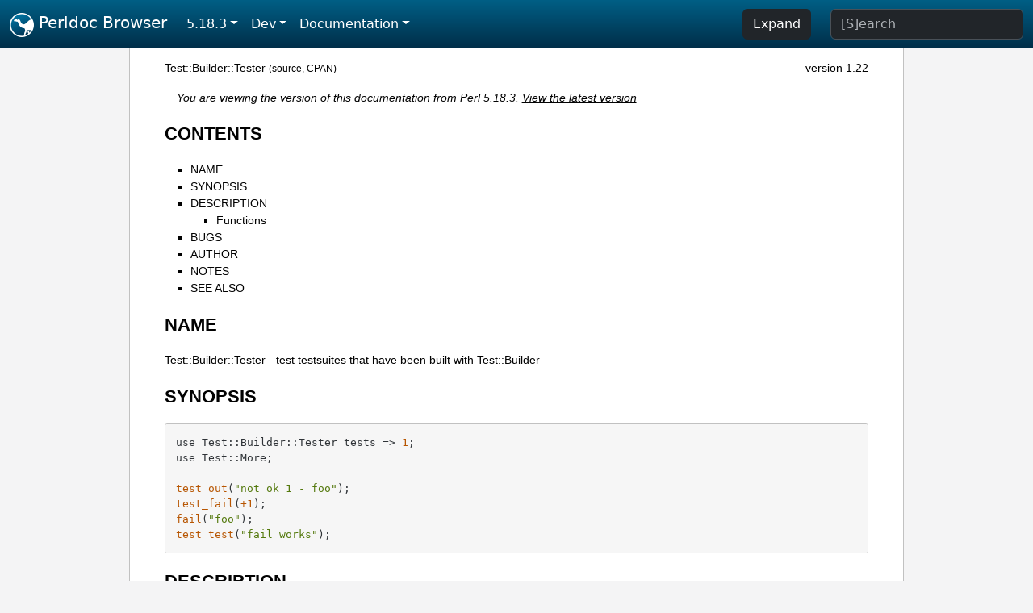

--- FILE ---
content_type: text/html;charset=UTF-8
request_url: https://perldoc.perl.org/5.18.3/Test::Builder::Tester
body_size: 5346
content:
<!DOCTYPE html>
<html lang="en">
  <head>
    <meta charset="utf-8">
    <meta http-equiv="X-UA-Compatible" content="IE=edge">
    <meta name="viewport" content="width=device-width, initial-scale=1">
    <title>Test::Builder::Tester - test testsuites that have been built with Test::Builder - Perldoc Browser</title>
    <link rel="search" href="/opensearch.xml" type="application/opensearchdescription+xml" title="Perldoc Browser">
    <link rel="canonical" href="https://perldoc.perl.org/Test::Builder::Tester">
    <link href="/css/bootstrap.min.css" rel="stylesheet">
    <link href="/css/stackoverflow-light.min.css" rel="stylesheet">
    <link href="/css/perldoc.css" rel="stylesheet">
    <!-- Global site tag (gtag.js) - Google Analytics -->
    <script async src="https://www.googletagmanager.com/gtag/js?id=G-KVNWBNT5FB"></script>
    <script>
      window.dataLayer = window.dataLayer || [];
      function gtag(){dataLayer.push(arguments);}
      gtag('js', new Date());

      gtag('config', 'G-KVNWBNT5FB');
      gtag('config', 'UA-50555-3');
    </script>
  </head>
  <body>
    <nav class="navbar navbar-expand-md bg-dark" data-bs-theme="dark"><div class="container-fluid">
  <button class="navbar-toggler" type="button" data-bs-toggle="collapse" data-bs-target="#navbarNav" aria-controls="navbarNav" aria-expanded="false" aria-label="Toggle navigation">
    <span class="navbar-toggler-icon"></span>
  </button>
  <a class="navbar-brand" href="/"><img src="/images/perl_camel_30.png" width="30" height="30" class="d-inline-block align-text-top" alt="Perl Camel Logo"> Perldoc Browser</a>
  <div class="collapse navbar-collapse" id="navbarNav">
    <ul class="navbar-nav me-auto">
      <li class="nav-item dropdown text-nowrap">
        <a class="nav-link dropdown-toggle" href="#" id="dropdownlink-stable" role="button" data-bs-toggle="dropdown" aria-haspopup="true" aria-expanded="false">5.18.3</a>
        <div class="dropdown-menu" aria-labelledby="dropdownlink-stable">
          <a class="dropdown-item" href="/Test::Builder::Tester">Latest</a>
          <hr class="dropdown-divider">
          <a class="dropdown-item" href="/5.42.0/Test::Builder::Tester">5.42.0</a>
          <hr class="dropdown-divider">
          <a class="dropdown-item" href="/5.40.3/Test::Builder::Tester">5.40.3</a>
          <a class="dropdown-item" href="/5.40.2/Test::Builder::Tester">5.40.2</a>
          <a class="dropdown-item" href="/5.40.1/Test::Builder::Tester">5.40.1</a>
          <a class="dropdown-item" href="/5.40.0/Test::Builder::Tester">5.40.0</a>
          <hr class="dropdown-divider">
          <a class="dropdown-item" href="/5.38.5/Test::Builder::Tester">5.38.5</a>
          <a class="dropdown-item" href="/5.38.4/Test::Builder::Tester">5.38.4</a>
          <a class="dropdown-item" href="/5.38.3/Test::Builder::Tester">5.38.3</a>
          <a class="dropdown-item" href="/5.38.2/Test::Builder::Tester">5.38.2</a>
          <a class="dropdown-item" href="/5.38.1/Test::Builder::Tester">5.38.1</a>
          <a class="dropdown-item" href="/5.38.0/Test::Builder::Tester">5.38.0</a>
          <hr class="dropdown-divider">
          <a class="dropdown-item" href="/5.36.3/Test::Builder::Tester">5.36.3</a>
          <a class="dropdown-item" href="/5.36.2/Test::Builder::Tester">5.36.2</a>
          <a class="dropdown-item" href="/5.36.1/Test::Builder::Tester">5.36.1</a>
          <a class="dropdown-item" href="/5.36.0/Test::Builder::Tester">5.36.0</a>
          <hr class="dropdown-divider">
          <a class="dropdown-item" href="/5.34.3/Test::Builder::Tester">5.34.3</a>
          <a class="dropdown-item" href="/5.34.2/Test::Builder::Tester">5.34.2</a>
          <a class="dropdown-item" href="/5.34.1/Test::Builder::Tester">5.34.1</a>
          <a class="dropdown-item" href="/5.34.0/Test::Builder::Tester">5.34.0</a>
          <hr class="dropdown-divider">
          <a class="dropdown-item" href="/5.32.1/Test::Builder::Tester">5.32.1</a>
          <a class="dropdown-item" href="/5.32.0/Test::Builder::Tester">5.32.0</a>
          <hr class="dropdown-divider">
          <a class="dropdown-item" href="/5.30.3/Test::Builder::Tester">5.30.3</a>
          <a class="dropdown-item" href="/5.30.2/Test::Builder::Tester">5.30.2</a>
          <a class="dropdown-item" href="/5.30.1/Test::Builder::Tester">5.30.1</a>
          <a class="dropdown-item" href="/5.30.0/Test::Builder::Tester">5.30.0</a>
          <hr class="dropdown-divider">
          <a class="dropdown-item" href="/5.28.3/Test::Builder::Tester">5.28.3</a>
          <a class="dropdown-item" href="/5.28.2/Test::Builder::Tester">5.28.2</a>
          <a class="dropdown-item" href="/5.28.1/Test::Builder::Tester">5.28.1</a>
          <a class="dropdown-item" href="/5.28.0/Test::Builder::Tester">5.28.0</a>
          <hr class="dropdown-divider">
          <a class="dropdown-item" href="/5.26.3/Test::Builder::Tester">5.26.3</a>
          <a class="dropdown-item" href="/5.26.2/Test::Builder::Tester">5.26.2</a>
          <a class="dropdown-item" href="/5.26.1/Test::Builder::Tester">5.26.1</a>
          <a class="dropdown-item" href="/5.26.0/Test::Builder::Tester">5.26.0</a>
          <hr class="dropdown-divider">
          <a class="dropdown-item" href="/5.24.4/Test::Builder::Tester">5.24.4</a>
          <a class="dropdown-item" href="/5.24.3/Test::Builder::Tester">5.24.3</a>
          <a class="dropdown-item" href="/5.24.2/Test::Builder::Tester">5.24.2</a>
          <a class="dropdown-item" href="/5.24.1/Test::Builder::Tester">5.24.1</a>
          <a class="dropdown-item" href="/5.24.0/Test::Builder::Tester">5.24.0</a>
          <hr class="dropdown-divider">
          <a class="dropdown-item" href="/5.22.4/Test::Builder::Tester">5.22.4</a>
          <a class="dropdown-item" href="/5.22.3/Test::Builder::Tester">5.22.3</a>
          <a class="dropdown-item" href="/5.22.2/Test::Builder::Tester">5.22.2</a>
          <a class="dropdown-item" href="/5.22.1/Test::Builder::Tester">5.22.1</a>
          <a class="dropdown-item" href="/5.22.0/Test::Builder::Tester">5.22.0</a>
          <hr class="dropdown-divider">
          <a class="dropdown-item" href="/5.20.3/Test::Builder::Tester">5.20.3</a>
          <a class="dropdown-item" href="/5.20.2/Test::Builder::Tester">5.20.2</a>
          <a class="dropdown-item" href="/5.20.1/Test::Builder::Tester">5.20.1</a>
          <a class="dropdown-item" href="/5.20.0/Test::Builder::Tester">5.20.0</a>
          <hr class="dropdown-divider">
          <a class="dropdown-item" href="/5.18.4/Test::Builder::Tester">5.18.4</a>
          <a class="dropdown-item active" href="/5.18.3/Test::Builder::Tester">5.18.3</a>
          <a class="dropdown-item" href="/5.18.2/Test::Builder::Tester">5.18.2</a>
          <a class="dropdown-item" href="/5.18.1/Test::Builder::Tester">5.18.1</a>
          <a class="dropdown-item" href="/5.18.0/Test::Builder::Tester">5.18.0</a>
          <hr class="dropdown-divider">
          <a class="dropdown-item" href="/5.16.3/Test::Builder::Tester">5.16.3</a>
          <a class="dropdown-item" href="/5.16.2/Test::Builder::Tester">5.16.2</a>
          <a class="dropdown-item" href="/5.16.1/Test::Builder::Tester">5.16.1</a>
          <a class="dropdown-item" href="/5.16.0/Test::Builder::Tester">5.16.0</a>
          <hr class="dropdown-divider">
          <a class="dropdown-item" href="/5.14.4/Test::Builder::Tester">5.14.4</a>
          <a class="dropdown-item" href="/5.14.3/Test::Builder::Tester">5.14.3</a>
          <a class="dropdown-item" href="/5.14.2/Test::Builder::Tester">5.14.2</a>
          <a class="dropdown-item" href="/5.14.1/Test::Builder::Tester">5.14.1</a>
          <a class="dropdown-item" href="/5.14.0/Test::Builder::Tester">5.14.0</a>
          <hr class="dropdown-divider">
          <a class="dropdown-item" href="/5.12.5/Test::Builder::Tester">5.12.5</a>
          <a class="dropdown-item" href="/5.12.4/Test::Builder::Tester">5.12.4</a>
          <a class="dropdown-item" href="/5.12.3/Test::Builder::Tester">5.12.3</a>
          <a class="dropdown-item" href="/5.12.2/Test::Builder::Tester">5.12.2</a>
          <a class="dropdown-item" href="/5.12.1/Test::Builder::Tester">5.12.1</a>
          <a class="dropdown-item" href="/5.12.0/Test::Builder::Tester">5.12.0</a>
          <hr class="dropdown-divider">
          <a class="dropdown-item" href="/5.10.1/Test::Builder::Tester">5.10.1</a>
          <a class="dropdown-item" href="/5.10.0/Test::Builder::Tester">5.10.0</a>
          <hr class="dropdown-divider">
          <a class="dropdown-item" href="/5.8.9/Test::Builder::Tester">5.8.9</a>
          <a class="dropdown-item" href="/5.8.8/Test::Builder::Tester">5.8.8</a>
          <a class="dropdown-item" href="/5.8.7/Test::Builder::Tester">5.8.7</a>
          <a class="dropdown-item" href="/5.8.6/Test::Builder::Tester">5.8.6</a>
          <a class="dropdown-item" href="/5.8.5/Test::Builder::Tester">5.8.5</a>
          <a class="dropdown-item" href="/5.8.4/Test::Builder::Tester">5.8.4</a>
          <a class="dropdown-item" href="/5.8.3/Test::Builder::Tester">5.8.3</a>
          <a class="dropdown-item" href="/5.8.2/Test::Builder::Tester">5.8.2</a>
          <a class="dropdown-item" href="/5.8.1/Test::Builder::Tester">5.8.1</a>
          <a class="dropdown-item" href="/5.8.0/Test::Builder::Tester">5.8.0</a>
          <hr class="dropdown-divider">
          <a class="dropdown-item" href="/5.6.2/Test::Builder::Tester">5.6.2</a>
          <a class="dropdown-item" href="/5.6.1/Test::Builder::Tester">5.6.1</a>
          <a class="dropdown-item" href="/5.6.0/Test::Builder::Tester">5.6.0</a>
          <hr class="dropdown-divider">
          <a class="dropdown-item" href="/5.005_04/Test::Builder::Tester">5.005_04</a>
          <a class="dropdown-item" href="/5.005_03/Test::Builder::Tester">5.005_03</a>
          <a class="dropdown-item" href="/5.005_02/Test::Builder::Tester">5.005_02</a>
          <a class="dropdown-item" href="/5.005_01/Test::Builder::Tester">5.005_01</a>
          <a class="dropdown-item" href="/5.005/Test::Builder::Tester">5.005</a>
        </div>
      </li>
      <li class="nav-item dropdown text-nowrap">
        <a class="nav-link dropdown-toggle" href="#" id="dropdownlink-dev" role="button" data-bs-toggle="dropdown" aria-haspopup="true" aria-expanded="false">Dev</a>
        <div class="dropdown-menu" aria-labelledby="dropdownlink-dev">
          <a class="dropdown-item" href="/blead/Test::Builder::Tester">blead</a>
          <a class="dropdown-item" href="/5.43.7/Test::Builder::Tester">5.43.7</a>
          <a class="dropdown-item" href="/5.43.6/Test::Builder::Tester">5.43.6</a>
          <a class="dropdown-item" href="/5.43.5/Test::Builder::Tester">5.43.5</a>
          <a class="dropdown-item" href="/5.43.4/Test::Builder::Tester">5.43.4</a>
          <a class="dropdown-item" href="/5.43.3/Test::Builder::Tester">5.43.3</a>
          <a class="dropdown-item" href="/5.43.2/Test::Builder::Tester">5.43.2</a>
          <a class="dropdown-item" href="/5.43.1/Test::Builder::Tester">5.43.1</a>
          <hr class="dropdown-divider">
          <a class="dropdown-item" href="/5.42.0-RC3/Test::Builder::Tester">5.42.0-RC3</a>
          <a class="dropdown-item" href="/5.42.0-RC2/Test::Builder::Tester">5.42.0-RC2</a>
          <a class="dropdown-item" href="/5.42.0-RC1/Test::Builder::Tester">5.42.0-RC1</a>
          <hr class="dropdown-divider">
          <a class="dropdown-item" href="/5.41.13/Test::Builder::Tester">5.41.13</a>
          <a class="dropdown-item" href="/5.41.12/Test::Builder::Tester">5.41.12</a>
          <a class="dropdown-item" href="/5.41.11/Test::Builder::Tester">5.41.11</a>
          <a class="dropdown-item" href="/5.41.10/Test::Builder::Tester">5.41.10</a>
          <a class="dropdown-item" href="/5.41.9/Test::Builder::Tester">5.41.9</a>
          <a class="dropdown-item" href="/5.41.8/Test::Builder::Tester">5.41.8</a>
          <a class="dropdown-item" href="/5.41.7/Test::Builder::Tester">5.41.7</a>
          <a class="dropdown-item" href="/5.41.6/Test::Builder::Tester">5.41.6</a>
          <a class="dropdown-item" href="/5.41.5/Test::Builder::Tester">5.41.5</a>
          <a class="dropdown-item" href="/5.41.4/Test::Builder::Tester">5.41.4</a>
          <a class="dropdown-item" href="/5.41.3/Test::Builder::Tester">5.41.3</a>
          <a class="dropdown-item" href="/5.41.2/Test::Builder::Tester">5.41.2</a>
          <a class="dropdown-item" href="/5.41.1/Test::Builder::Tester">5.41.1</a>
          <hr class="dropdown-divider">
          <a class="dropdown-item" href="/5.40.3-RC1/Test::Builder::Tester">5.40.3-RC1</a>
          <hr class="dropdown-divider">
          <a class="dropdown-item" href="/5.38.5-RC1/Test::Builder::Tester">5.38.5-RC1</a>
        </div>
      </li>
      <li class="nav-item dropdown text-nowrap">
        <a class="nav-link dropdown-toggle" href="#" id="dropdownlink-nav" role="button" data-bs-toggle="dropdown" aria-haspopup="true" aria-expanded="false">Documentation</a>
        <div class="dropdown-menu" aria-labelledby="dropdownlink-nav">
          <a class="dropdown-item" href="/5.18.3/perl">Perl</a>
          <a class="dropdown-item" href="/5.18.3/perlintro">Intro</a>
          <a class="dropdown-item" href="/5.18.3/perl#Tutorials">Tutorials</a>
          <a class="dropdown-item" href="/5.18.3/perlfaq">FAQs</a>
          <a class="dropdown-item" href="/5.18.3/perl#Reference-Manual">Reference</a>
          <hr class="dropdown-divider">
          <a class="dropdown-item" href="/5.18.3/perlop">Operators</a>
          <a class="dropdown-item" href="/5.18.3/functions">Functions</a>
          <a class="dropdown-item" href="/5.18.3/variables">Variables</a>
          <a class="dropdown-item" href="/5.18.3/modules">Modules</a>
          <a class="dropdown-item" href="/5.18.3/perlutil">Utilities</a>
          <hr class="dropdown-divider">
          <a class="dropdown-item" href="/5.18.3/perldelta">Release Notes</a>
          <a class="dropdown-item" href="/5.18.3/perlcommunity">Community</a>
          <a class="dropdown-item" href="/5.18.3/perlhist">History</a>
        </div>
      </li>
    </ul>
    <ul class="navbar-nav">
      <button id="content-expand-button" type="button" class="btn btn-dark d-none d-lg-inline-block me-4">Expand</button>
      <script src="/js/perldoc-expand-page.js"></script>
    </ul>
    <form class="form-inline" method="get" action="/5.18.3/search">
      <input id="search-input" class="form-control me-3" type="search" name="q" placeholder="[S]earch" aria-label="Search" value="">
    </form>
    <script src="/js/perldoc-focus-search.js"></script>
  </div>
</div></nav>

    <div id="wrapperlicious" class="container-fluid">
      <div id="perldocdiv">
        <div id="links">
          <a href="/5.18.3/Test::Builder::Tester">Test::Builder::Tester</a>
          <div id="more">
            (<a href="/5.18.3/Test::Builder::Tester.txt">source</a>,
            <a href="https://metacpan.org/pod/Test::Builder::Tester">CPAN</a>)
          </div>
            <div id="moduleversion">version 1.22</div>
        </div>
        <div class="leading-notice">
          You are viewing the version of this documentation from Perl 5.18.3.
            <a href="/Test::Builder::Tester">View the latest version</a>
        </div>
        <h1><a id="toc">CONTENTS</a></h1>
                  <ul>
              <li>
                <a class="text-decoration-none" href="#NAME">NAME</a>
              </li>
              <li>
                <a class="text-decoration-none" href="#SYNOPSIS">SYNOPSIS</a>
              </li>
              <li>
                <a class="text-decoration-none" href="#DESCRIPTION">DESCRIPTION</a>
                            <ul>
              <li>
                <a class="text-decoration-none" href="#Functions">Functions</a>
              </li>
          </ul>

              </li>
              <li>
                <a class="text-decoration-none" href="#BUGS">BUGS</a>
              </li>
              <li>
                <a class="text-decoration-none" href="#AUTHOR">AUTHOR</a>
              </li>
              <li>
                <a class="text-decoration-none" href="#NOTES">NOTES</a>
              </li>
              <li>
                <a class="text-decoration-none" href="#SEE-ALSO">SEE ALSO</a>
              </li>
          </ul>

      <h1 id="NAME"><a class="permalink" href="#NAME">#</a>NAME</h1>

<p>Test::Builder::Tester - test testsuites that have been built with Test::Builder</p>

<h1 id="SYNOPSIS"><a class="permalink" href="#SYNOPSIS">#</a>SYNOPSIS</h1>

<pre><code>use Test::Builder::Tester tests =&gt; 1;
use Test::More;

test_out(&quot;not ok 1 - foo&quot;);
test_fail(+1);
fail(&quot;foo&quot;);
test_test(&quot;fail works&quot;);</code></pre>

<h1 id="DESCRIPTION"><a class="permalink" href="#DESCRIPTION">#</a>DESCRIPTION</h1>

<p>A module that helps you test testing modules that are built with <b>Test::Builder</b>.</p>

<p>The testing system is designed to be used by performing a three step process for each test you wish to test. This process starts with using <code>test_out</code> and <code>test_err</code> in advance to declare what the testsuite you are testing will output with <b>Test::Builder</b> to stdout and stderr.</p>

<p>You then can run the test(s) from your test suite that call <b>Test::Builder</b>. At this point the output of <b>Test::Builder</b> is safely captured by <b>Test::Builder::Tester</b> rather than being interpreted as real test output.</p>

<p>The final stage is to call <code>test_test</code> that will simply compare what you predeclared to what <b>Test::Builder</b> actually outputted, and report the results back with a &quot;ok&quot; or &quot;not ok&quot; (with debugging) to the normal output.</p>

<h2 id="Functions"><a class="permalink" href="#Functions">#</a>Functions</h2>

<p>These are the six methods that are exported as default.</p>

<dl>

<dt id="test_out"><a class="permalink" href="#test_out">#</a>test_out</dt>
<dd>

</dd>
<dt id="test_err"><a class="permalink" href="#test_err">#</a>test_err</dt>
<dd>

<p>Procedures for predeclaring the output that your test suite is expected to produce until <code>test_test</code> is called. These procedures automatically assume that each line terminates with &quot;\n&quot;. So</p>

<pre><code>test_out(&quot;ok 1&quot;,&quot;ok 2&quot;);</code></pre>

<p>is the same as</p>

<pre><code>test_out(&quot;ok 1\nok 2&quot;);</code></pre>

<p>which is even the same as</p>

<pre><code>test_out(&quot;ok 1&quot;);
test_out(&quot;ok 2&quot;);</code></pre>

<p>Once <code>test_out</code> or <code>test_err</code> (or <code>test_fail</code> or <code>test_diag</code>) have been called, all further output from <b>Test::Builder</b> will be captured by <b>Test::Builder::Tester</b>. This means that you will not be able perform further tests to the normal output in the normal way until you call <code>test_test</code> (well, unless you manually meddle with the output filehandles)</p>

</dd>
<dt id="test_fail"><a class="permalink" href="#test_fail">#</a>test_fail</dt>
<dd>

<p>Because the standard failure message that <b>Test::Builder</b> produces whenever a test fails will be a common occurrence in your test error output, and because it has changed between Test::Builder versions, rather than forcing you to call <code>test_err</code> with the string all the time like so</p>

<pre><code>test_err(&quot;# Failed test ($0 at line &quot;.line_num(+1).&quot;)&quot;);</code></pre>

<p><code>test_fail</code> exists as a convenience function that can be called instead. It takes one argument, the offset from the current line that the line that causes the fail is on.</p>

<pre><code>test_fail(+1);</code></pre>

<p>This means that the example in the synopsis could be rewritten more simply as:</p>

<pre><code>test_out(&quot;not ok 1 - foo&quot;);
test_fail(+1);
fail(&quot;foo&quot;);
test_test(&quot;fail works&quot;);</code></pre>

</dd>
<dt id="test_diag"><a class="permalink" href="#test_diag">#</a>test_diag</dt>
<dd>

<p>As most of the remaining expected output to the error stream will be created by Test::Builder&#39;s <code>diag</code> function, <b>Test::Builder::Tester</b> provides a convenience function <code>test_diag</code> that you can use instead of <code>test_err</code>.</p>

<p>The <code>test_diag</code> function prepends comment hashes and spacing to the start and newlines to the end of the expected output passed to it and adds it to the list of expected error output. So, instead of writing</p>

<pre><code>test_err(&quot;# Couldn&#39;t open file&quot;);</code></pre>

<p>you can write</p>

<pre><code>test_diag(&quot;Couldn&#39;t open file&quot;);</code></pre>

<p>Remember that <b>Test::Builder</b>&#39;s diag function will not add newlines to the end of output and test_diag will. So to check</p>

<pre><code>Test::Builder-&gt;new-&gt;diag(&quot;foo\n&quot;,&quot;bar\n&quot;);</code></pre>

<p>You would do</p>

<pre><code class="plaintext">test_diag(&quot;foo&quot;,&quot;bar&quot;)</code></pre>

<p>without the newlines.</p>

</dd>
<dt id="test_test"><a class="permalink" href="#test_test">#</a>test_test</dt>
<dd>

<p>Actually performs the output check testing the tests, comparing the data (with <code>eq</code>) that we have captured from <b>Test::Builder</b> against that that was declared with <code>test_out</code> and <code>test_err</code>.</p>

<p>This takes name/value pairs that effect how the test is run.</p>

<dl>

<dt id="title-(synonym-&#39;name&#39;,-&#39;label&#39;)"><a class="permalink" href="#title-(synonym-&#39;name&#39;,-&#39;label&#39;)">#</a><a id="title"></a><a id="title-synonym-name-label"></a>title (synonym &#39;name&#39;, &#39;label&#39;)</dt>
<dd>

<p>The name of the test that will be displayed after the <code>ok</code> or <code>not ok</code>.</p>

</dd>
<dt id="skip_out"><a class="permalink" href="#skip_out">#</a>skip_out</dt>
<dd>

<p>Setting this to a true value will cause the test to ignore if the output sent by the test to the output stream does not match that declared with <code>test_out</code>.</p>

</dd>
<dt id="skip_err"><a class="permalink" href="#skip_err">#</a>skip_err</dt>
<dd>

<p>Setting this to a true value will cause the test to ignore if the output sent by the test to the error stream does not match that declared with <code>test_err</code>.</p>

</dd>
</dl>

<p>As a convenience, if only one argument is passed then this argument is assumed to be the name of the test (as in the above examples.)</p>

<p>Once <code>test_test</code> has been run test output will be redirected back to the original filehandles that <b>Test::Builder</b> was connected to (probably STDOUT and STDERR,) meaning any further tests you run will function normally and cause success/errors for <b>Test::Harness</b>.</p>

</dd>
<dt id="line_num"><a class="permalink" href="#line_num">#</a>line_num</dt>
<dd>

<p>A utility function that returns the line number that the function was called on. You can pass it an offset which will be added to the result. This is very useful for working out the correct text of diagnostic functions that contain line numbers.</p>

<p>Essentially this is the same as the <code>__LINE__</code> macro, but the <code>line_num(+3)</code> idiom is arguably nicer.</p>

</dd>
</dl>

<p>In addition to the six exported functions there exists one function that can only be accessed with a fully qualified function call.</p>

<dl>

<dt id="color"><a class="permalink" href="#color">#</a>color</dt>
<dd>

<p>When <code>test_test</code> is called and the output that your tests generate does not match that which you declared, <code>test_test</code> will print out debug information showing the two conflicting versions. As this output itself is debug information it can be confusing which part of the output is from <code>test_test</code> and which was the original output from your original tests. Also, it may be hard to spot things like extraneous whitespace at the end of lines that may cause your test to fail even though the output looks similar.</p>

<p>To assist you <code>test_test</code> can colour the background of the debug information to disambiguate the different types of output. The debug output will have its background coloured green and red. The green part represents the text which is the same between the executed and actual output, the red shows which part differs.</p>

<p>The <code>color</code> function determines if colouring should occur or not. Passing it a true or false value will enable or disable colouring respectively, and the function called with no argument will return the current setting.</p>

<p>To enable colouring from the command line, you can use the <b>Text::Builder::Tester::Color</b> module like so:</p>

<pre><code class="plaintext">perl -Mlib=Text::Builder::Tester::Color test.t</code></pre>

<p>Or by including the <b>Test::Builder::Tester::Color</b> module directly in the PERL5LIB.</p>

</dd>
</dl>

<h1 id="BUGS"><a class="permalink" href="#BUGS">#</a>BUGS</h1>

<p>Calls <code>&lt;Test::Builder-</code>no_ending&gt;&gt; turning off the ending tests. This is needed as otherwise it will trip out because we&#39;ve run more tests than we strictly should have and it&#39;ll register any failures we had that we were testing for as real failures.</p>

<p>The color function doesn&#39;t work unless <b>Term::ANSIColor</b> is compatible with your terminal.</p>

<p>Bugs (and requests for new features) can be reported to the author though the CPAN RT system: <a href="http://rt.cpan.org/NoAuth/ReportBug.html?Queue=Test-Builder-Tester">http://rt.cpan.org/NoAuth/ReportBug.html?Queue=Test-Builder-Tester</a></p>

<h1 id="AUTHOR"><a class="permalink" href="#AUTHOR">#</a>AUTHOR</h1>

<p>Copyright Mark Fowler &lt;mark@twoshortplanks.com&gt; 2002, 2004.</p>

<p>Some code taken from <b>Test::More</b> and <b>Test::Catch</b>, written by by Michael G Schwern &lt;schwern@pobox.com&gt;. Hence, those parts Copyright Micheal G Schwern 2001. Used and distributed with permission.</p>

<p>This program is free software; you can redistribute it and/or modify it under the same terms as Perl itself.</p>

<h1 id="NOTES"><a class="permalink" href="#NOTES">#</a>NOTES</h1>

<p>Thanks to Richard Clamp &lt;richardc@unixbeard.net&gt; for letting me use his testing system to try this module out on.</p>

<h1 id="SEE-ALSO"><a class="permalink" href="#SEE-ALSO">#</a><a id="SEE"></a>SEE ALSO</h1>

<p><a href="/5.18.3/Test::Builder">Test::Builder</a>, <a href="/5.18.3/Test::Builder::Tester::Color">Test::Builder::Tester::Color</a>, <a href="/5.18.3/Test::More">Test::More</a>.</p>


      </div>
      <div id="footer">
        <p>Perldoc Browser is maintained by Dan Book (<a href="https://metacpan.org/author/DBOOK">DBOOK</a>). Please contact him via the <a href="https://github.com/Grinnz/perldoc-browser/issues">GitHub issue tracker</a> or <a href="mailto:dbook@cpan.org">email</a> regarding any issues with the site itself, search, or rendering of documentation.</p>

<p>The Perl documentation is maintained by the Perl 5 Porters in the development of Perl. Please contact them via the <a href="https://github.com/Perl/perl5/issues">Perl issue tracker</a>, the <a href="https://lists.perl.org/list/perl5-porters.html">mailing list</a>, or <a href="https://kiwiirc.com/client/irc.perl.org/p5p">IRC</a> to report any issues with the contents or format of the documentation.</p>


      </div>
    </div>
    <script src="/js/bootstrap.bundle.min.js"></script>
    <script src="/js/highlight.pack.js"></script>
    <script>hljs.highlightAll();</script>
  </body>
</html>
